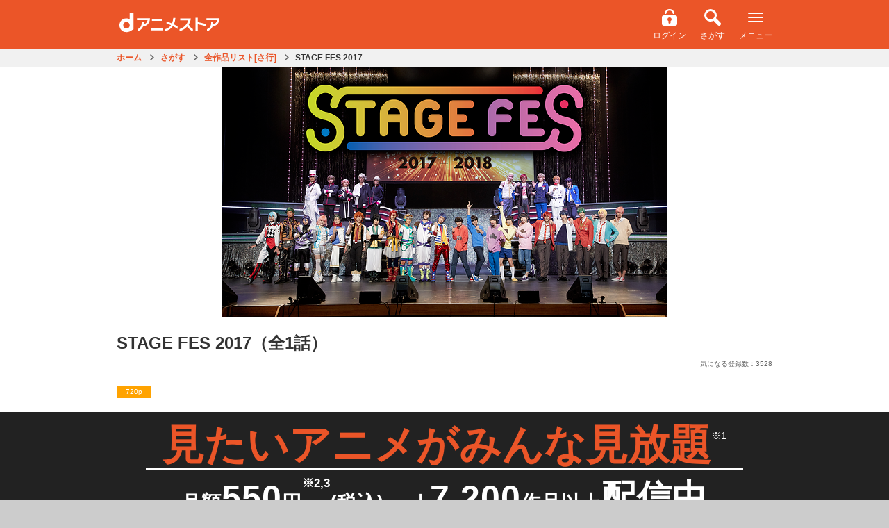

--- FILE ---
content_type: text/css
request_url: https://animestore.docomo.ne.jp/css/cms/sprite_ec.css?v=20200901025622
body_size: 913
content:
.iconEC-attention,.iconEC-calender,.iconEC-campaign{display:inline-block;background-image:url(../../img/sprite_ec.png);background-position:calc(0px/2) calc(-140px/2);background-size:calc(442px/2) calc(408px/2);width:calc(70px/2);height:calc(70px/2);vertical-align:bottom}.iconEC-calender,.iconEC-campaign{background-position:calc(-216px/2) calc(-140px/2);width:calc(48px/2);height:calc(48px/2)}.iconEC-campaign{background-position:calc(-72px/2) calc(-140px/2);width:calc(70px/2);height:calc(70px/2)}.iconEC-cart,.iconEC-cart-active,.iconEC-cart-brown,.iconEC-cart-white,.iconEC-checkbox,.iconEC-checkbox-active,.iconEC-coupon,.iconEC-example,.iconEC-fav,.iconEC-fav-active,.iconEC-goods{display:inline-block;background-image:url(../../img/sprite_ec.png);background-position:calc(-332px/2) calc(-284px/2);background-size:calc(442px/2) calc(408px/2);width:calc(48px/2);height:calc(40px/2);vertical-align:bottom}.iconEC-cart,.iconEC-cart-brown,.iconEC-cart-white,.iconEC-checkbox,.iconEC-checkbox-active,.iconEC-coupon,.iconEC-example,.iconEC-fav,.iconEC-fav-active,.iconEC-goods{background-position:calc(0px/2) calc(-342px/2)}.iconEC-cart,.iconEC-cart-white,.iconEC-checkbox,.iconEC-checkbox-active,.iconEC-coupon,.iconEC-example,.iconEC-fav,.iconEC-fav-active,.iconEC-goods{background-position:calc(-50px/2) calc(-342px/2)}.iconEC-cart,.iconEC-checkbox,.iconEC-checkbox-active,.iconEC-coupon,.iconEC-example,.iconEC-fav,.iconEC-fav-active,.iconEC-goods{background-position:calc(-100px/2) calc(-342px/2)}.iconEC-checkbox,.iconEC-checkbox-active,.iconEC-coupon,.iconEC-example,.iconEC-fav,.iconEC-fav-active,.iconEC-goods{background-position:calc(-192px/2) calc(-342px/2);width:calc(36px/2);height:calc(36px/2)}.iconEC-checkbox,.iconEC-coupon,.iconEC-example,.iconEC-fav,.iconEC-fav-active,.iconEC-goods{background-position:calc(-230px/2) calc(-342px/2)}.iconEC-coupon,.iconEC-example,.iconEC-fav,.iconEC-fav-active,.iconEC-goods{background-position:calc(-288px/2) calc(-212px/2);width:calc(48px/2);height:calc(48px/2)}.iconEC-example,.iconEC-fav,.iconEC-fav-active,.iconEC-goods{background-position:calc(-338px/2) calc(-144px/2);width:calc(68px/2);height:calc(68px/2)}.iconEC-fav,.iconEC-fav-active,.iconEC-goods{background-position:calc(-190px/2) calc(-76px/2);width:calc(56px/2);height:calc(58px/2)}.iconEC-fav,.iconEC-goods{background-position:calc(-266px/2) calc(-144px/2);width:calc(58px/2)}.iconEC-goods{background-position:calc(-190px/2) calc(0px/2);width:calc(74px/2);height:calc(74px/2)}.iconEC-goods2,.iconEC-grid,.iconEC-history,.iconEC-infoBtn,.iconEC-limit,.iconEC-list,.iconEC-lock,.iconEC-music,.iconEC-navClose,.iconEC-navOpen{display:inline-block;background-image:url(../../img/sprite_ec.png);background-position:calc(-144px/2) calc(-140px/2);background-size:calc(442px/2) calc(408px/2);width:calc(70px/2);height:calc(70px/2);vertical-align:bottom}.iconEC-grid,.iconEC-history,.iconEC-infoBtn,.iconEC-limit,.iconEC-list,.iconEC-lock,.iconEC-music,.iconEC-navClose,.iconEC-navOpen{background-position:calc(0px/2) calc(0px/2);width:calc(188px/2);height:calc(68px/2)}.iconEC-history,.iconEC-infoBtn,.iconEC-limit,.iconEC-list,.iconEC-lock,.iconEC-music,.iconEC-navClose,.iconEC-navOpen{background-position:calc(-266px/2) calc(0px/2);width:calc(70px/2);height:calc(70px/2)}.iconEC-infoBtn,.iconEC-limit,.iconEC-list,.iconEC-lock,.iconEC-music,.iconEC-navClose,.iconEC-navOpen{background-position:calc(-150px/2) calc(-342px/2);width:calc(40px/2);height:calc(40px/2)}.iconEC-limit,.iconEC-list,.iconEC-lock,.iconEC-music,.iconEC-navClose,.iconEC-navOpen{background-position:calc(-266px/2) calc(-72px/2);width:calc(70px/2);height:calc(70px/2)}.iconEC-list,.iconEC-lock,.iconEC-music,.iconEC-navClose,.iconEC-navOpen{background-position:calc(0px/2) calc(-70px/2);width:calc(188px/2);height:calc(68px/2)}.iconEC-lock,.iconEC-music,.iconEC-navClose,.iconEC-navOpen{background-position:calc(-410px/2) calc(0px/2);width:calc(32px/2);height:calc(32px/2)}.iconEC-music,.iconEC-navClose,.iconEC-navOpen{background-position:calc(0px/2) calc(-212px/2);width:calc(70px/2);height:calc(70px/2)}.iconEC-navClose,.iconEC-navOpen{background-position:calc(-268px/2) calc(-342px/2);width:calc(36px/2);height:calc(36px/2)}.iconEC-navOpen{background-position:calc(-306px/2) calc(-342px/2)}.iconEC-new,.iconEC-onair,.iconEC-onair-yellow,.iconEC-option,.iconEC-option-close,.iconEC-ranking,.iconEC-ranking2,.iconEC-recommend{display:inline-block;background-image:url(../../img/sprite_ec.png);background-position:calc(-72px/2) calc(-212px/2);background-size:calc(442px/2) calc(408px/2);width:calc(70px/2);height:calc(70px/2);vertical-align:bottom}.iconEC-onair,.iconEC-onair-yellow,.iconEC-option,.iconEC-option-close,.iconEC-ranking,.iconEC-ranking2,.iconEC-recommend{background-position:calc(-144px/2) calc(-212px/2)}.iconEC-onair,.iconEC-option,.iconEC-option-close,.iconEC-ranking,.iconEC-ranking2,.iconEC-recommend{background-position:calc(-216px/2) calc(-212px/2)}.iconEC-option,.iconEC-option-close,.iconEC-ranking,.iconEC-ranking2,.iconEC-recommend{background-position:calc(-410px/2) calc(-34px/2);width:calc(28px/2);height:calc(28px/2)}.iconEC-option,.iconEC-ranking,.iconEC-ranking2,.iconEC-recommend{background-position:calc(0px/2) calc(-384px/2);width:calc(36px/2);height:calc(24px/2)}.iconEC-ranking,.iconEC-ranking2,.iconEC-recommend{background-position:calc(-338px/2) calc(-214px/2);width:calc(70px/2);height:calc(66px/2)}.iconEC-ranking2,.iconEC-recommend{background-position:calc(-338px/2) calc(0px/2);height:calc(70px/2)}.iconEC-recommend{background-position:calc(-338px/2) calc(-72px/2)}.iconEC-rightArrow,.iconEC-rightArrow-active,.iconEC-search,.iconEC-search-active,.iconEC-shop,.iconEC-star,.iconEC-tab_icon,.iconEC-tv,.iconEC-twitter{display:inline-block;background-image:url(../../img/sprite_ec.png);background-position:calc(-410px/2) calc(-64px/2);background-size:calc(442px/2) calc(408px/2);width:calc(12px/2);height:calc(20px/2);vertical-align:bottom}.iconEC-rightArrow,.iconEC-search,.iconEC-search-active,.iconEC-shop,.iconEC-star,.iconEC-tab_icon,.iconEC-tv,.iconEC-twitter{background-position:calc(-424px/2) calc(-64px/2)}.iconEC-search,.iconEC-search-active,.iconEC-shop,.iconEC-star,.iconEC-tab_icon,.iconEC-tv,.iconEC-twitter{background-position:calc(0px/2) calc(-284px/2);width:calc(56px/2);height:calc(56px/2)}.iconEC-search,.iconEC-shop,.iconEC-star,.iconEC-tab_icon,.iconEC-tv,.iconEC-twitter{background-position:calc(-58px/2) calc(-284px/2)}.iconEC-shop,.iconEC-star,.iconEC-tab_icon,.iconEC-tv,.iconEC-twitter{background-position:calc(-232px/2) calc(-284px/2);width:calc(48px/2);height:calc(48px/2)}.iconEC-star,.iconEC-tab_icon,.iconEC-tv,.iconEC-twitter{background-position:calc(-282px/2) calc(-284px/2)}.iconEC-tab_icon,.iconEC-tv,.iconEC-twitter{background-position:calc(-116px/2) calc(-284px/2);width:calc(56px/2);height:calc(56px/2)}.iconEC-tv,.iconEC-twitter{background-position:calc(-174px/2) calc(-284px/2)}.iconEC-twitter{background-position:calc(-344px/2) calc(-342px/2);width:calc(36px/2);height:calc(30px/2)}

--- FILE ---
content_type: application/javascript
request_url: https://animestore.docomo.ne.jp/js/cms/kisekae_common.js?v=20220421045333
body_size: 5180
content:
/*!
 *       ⠀⠀⣀⡴⣶⣻⣟⣿⣻⣻⣟⣟⣿⣻⢟⠇⠀⠀⠀⣰⢐⢌⠢⡀⢀
 *       ⠀⣴⢯⡿⣯⣷⣟⣷⢿⣽⣾⢯⢛⢌⠢⡡⠀⠀⠀⢾⣷⣦⣑⢌⣿⡢
 *       ⢸⢯⣿⣻⣽⣾⣻⡾⣟⠗⢍⠢⠡⠢⢷⡯⠀⠀⠀⣰⣽⢾⣟⣿⣅⡪
 *       ⡿⣯⣷⢿⣳⣟⣷⢿⣧⠑⠁⠀⠀⠀⠀⠈⠀⠀⠀⢽⣾⡟⢝⢙⢯⣿⢮
 *       ⣿⣻⡾⣟⣯⣿⣽⡑⠍⠀⠀⠀⠀⡀⠀⠀⠀⠀⠀⣌⡾⣷⣥⢦⣿⢝⢋
 *       ⣯⣷⢿⣻⣽⣾⣻⠌⠀⠀⠀⡐⢿⣮⣬⡀⠀⠀⠀⢺⣿⣻⡾⢫⠑⢌⢂
 *       ⣿⢾⣟⣯⣷⢿⣽⠅⠀⠀⠀⢌⠢⡨⢓⢗⠀⠀⠀⢂⠪⡈⡢⢑⢌⣶⢿
 *       ⣿⡽⣯⡿⣾⣻⣽⢅⠀⠀⠀⠐⠡⠌⠢⠁⠀⠀⠀⢮⣌⣢⣪⡾⡟⢍⠢
 *       ⣷⢿⣯⢿⡯⣿⣽⠢⡂⠀⠀⠀⠀⠀⠀⠀⠀⠀⢀⠹⣿⣽⠫⡨⢂⠅⡊
 *       ⣟⣯⣿⡽⣿⣽⣾⡑⢌⠢⣢⣀⢀⠀⢀⢀⠄⡪⢐⠅⣺⡧⡑⡐⢅⠪⣰
 *       ⣿⣽⢾⣻⣽⣾⣽⢌⠢⠡⣻⣟⣿⣟⣷⡐⡡⢂⠕⡨⣸⡗⢌⠌⡢⢹⣯
 *       ⡿⣞⣿⣯⣷⡿⣾⠢⡑⠅⣿⣽⣾⢯⣷⣿⣄⠕⡨⡐⢼⣏⠢⡑⡐⣽⣻
 *       ⣿⣅⣀⢀⡀⢸⣉⠁⡈⠌⠾⠾⠀⢟⠌⡀⡁⢈⠂⠀⢽⣗⢀⠀⢀⠀⣿
 *       ⣯⣷⠇⢈⣠⣿⣻⣗⣌⢊⠤⠀⠀⠑⡨⠂⠀⠢⡁⠠⣠⣀⠪⠀⡀⢴⣿
 *       ⢸⣃⣴⣿⣽⢦⣠⣄⣤⣤⣠⡐⡑⠔⡀⢄⠕⡀⢄⢀⢾⡗⡁⡐⢌⢚⡁
 *       ⠀⠻⣽⢾⣽⣟⣯⡿⣯⡿⣽⢷⣧⣑⠌⡂⡪⢈⠢⡂⢵⣏⠢⡊⠔⠐
 *       ⠀⠀⠈⠫⠷⣟⣷⢿⣯⢿⣻⣯⢿⣽⢷⣎⡔⠡⡑⢌⢺⡧⠑⠌
 *
 * © NTT docomo Anime Store inc, All Right Reserved.
 */
!function(e,t,a){"use strict";e.kisekaeJsUrl=e.kisekaeJsUrl||"/js/cms/",e.kisekaeCssUrl=e.kisekaeCssUrl||"/css/cms/";var i=/^\/animestore\/m?c(d|i)/.test(e.location.pathname),o=-1!==e.location.pathname.indexOf("/animestore/sch");if("1"===e.COMMON.memberStatus||i||o){var s=a("html");0===location.pathname.indexOf("/animestore/CP/")?s.addClass("campaignPage"):0===location.pathname.indexOf("/animestore/CF/")&&s.addClass("freePage");var n=e.COMMON.RESTAPI_ENDPOINT.registKisekaeTheme;n||(n=e.apiUrl+"WS110103",e.COMMON.RESTAPI_NEW_ENDPOINT.registKisekaeTheme=n);var r=function(){s.addClass(a.map(a("link[rel=stylesheet]:not([kisekae]):not(.kisekaeCss)"),function(e){return a(e).attr("kisekae",!0).attr("href").match(/([^\/]+)\.css/g)}).join(" "))},d=a.getCss;a.getCss=function(e,t){return d(e,t).done(r)},a(r),r();var l,m=function(e){var t,a,i,o;if(e){/^\"(.*)\"$/.test(e)&&(e=RegExp.$1);var s=e.indexOf("?");-1!==s&&(t=e.slice(s+1),e=e.slice(0,s),-1!==(s=t.indexOf("&"))&&(a=t.slice(s+1),t=t.slice(0,s))),(o=e).indexOf("@")===o.length-1&&(o=e.substr(0,o.length-1),i=!0)}return{themeId:e,themeName:o,lastupdate:t,limitedTime:a,isJsExist:i}},c=function(e){var t="";try{var i=e.sheet;a.each(i.rules||i.cssRules||[],function(e,a){t+=a.cssText})}catch(e){console.error(e)}return t},k="";k+='<style id="changingStyle">',k+="html.pc * {",k+="-webkit-transition: background-color .5s, background-image .5s, color .5s, border .5s;",k+="-moz-transition: background-color .5s, background-image .5s, color .5s, border .5s;",k+="-ms-transition: background-color .5s, background-image .5s, color .5s, border .5s;",k+="-o-transition: background-color .5s, background-image .5s, color .5s, border .5s;",k+="transition: background-color .5s, background-image .5s, color .5s, border .5s;",k+="}",k+="</style>";var h=function(){e.clearTimeout(l),a("#changingStyle").length||t.head.appendChild(a(k)[0])},g=function(){e.clearTimeout(l),l=e.setTimeout(function(){a("#changingStyle").remove()},500)},f=function(){a(".kisekaeCss").remove()},p=function(t,i,o){var s;if(e.NO_KISEKAE)(s=new a.Deferred).resolv(),s=s.promise();else if(t){!0!==o&&h();var n=e.kisekaeCssUrl+encodeURIComponent(t)+".css";n+=i?"?_="+i:"";var r={};r.href=n,r.class="kisekaeCss",s=d(r).done(function(){var e=a(".kisekaeCss").last();if(!e.is(a("link,style").last())){var t=c(e.get(0));t&&(e=a('<style class="kisekaeCss">'+t+"</style>")),e.appendTo("head")}a(".kisekaeCss:not(:last)").remove()}).always(function(){g()})}else(s=new a.Deferred).reject("themeId is null"),s=s.promise();return s};a.fn.onThemeEvent=function(e,t){var i=m(s.attr("data-themeid")).themeName,o=i?"."+i:"";e=(e||"").replace(/(\S+)/g,"$1"+o)||o,a(this).addClass("_attatchedKisekaeHandler").on(e,t)},a.fn.offThemeEvent=function(e,t){var i=m(s.attr("data-themeid")).themeName,o=i?"."+i:"";e=(e||"").replace(/(\S+)/g,"$1"+o)||o,void 0===t&&(t=!1),a(this).removeClass("_attatchedKisekaeHandler").off(e,t)};var u=function(){var t=m(s.attr("data-themeid")).themeName;a("._attatchedKisekaeHandler").offThemeEvent(),a(e).offThemeEvent();var i=e[t];i&&("function"==typeof i.dispose&&i.dispose.call(e),delete e[t])},b=function(i,o){var s;if(i){u();var n=e.kisekaeJsUrl+encodeURIComponent(i)+".js";n+=o?"?_="+o:"";var r={};r.src=n,r.themeName=i,r.class="kisekaeJs",s=a.getScript(r).done(function(){!function(i){"complete"===t.readyState?i():a(e).onThemeEvent("load",i)}(function(){var t=e[i];t&&"function"==typeof t.initialize&&t.initialize.call(e)})})}else(s=new a.Deferred).reject("themeId is null"),s=s.promise();return s},C=function(t){return e.COMMON.restPost(n,{themeId:t||""})};e.setKisekaeTheme=function(t,i,o){var n=new a.Deferred;return t?(e.COMMON.showLoading(!0),C(t).done(function(){var r=m(e.COMMON.parseCookie().kisekae_theme),d=r.themeName||t;o=r.lastupdate||o||"",i=r.limitedTime||i||"";var l=r.isJsExist;u(m(s.attr("data-themeid")).themeName),p(d,o).done(function(){e.COMMON.showLoading(!1),l&&b(d,o);var t=c(a(".kisekaeCss").last().get(0));if(e.COMMON.isEnableLocalStorage&&t)try{localStorage.setItem("kisekaeCss",t),localStorage.setItem("kisekaeThemeName",d)}catch(e){console.log(e)}n.resolve()}).fail(function(){f(),e.COMMON.showToast("きせかえテーマの設定ができませんでした"),e.COMMON.showLoading(!1),n.resolve("theme download failed")}),s.replaceClass(/KISEKAE_\S+/,"KISEKAE_"+d),s.attr("data-themeid",t),a(e).trigger("theme-changed",{themeId:t})}).fail(function(t){n.reject("86"===t||"87"===t?"need login":"register failed"),e.COMMON.showLoading(!1),"86"!==t&&e.COMMON.showToast("きせかえテーマの設定ができませんでした")})):(e.COMMON.showToast("きせかえテーマの設定ができませんでした"),n.reject("themeId is null")),n.promise()},e.deleteKisekaeTheme=function(t){var i=new a.Deferred;return C().done(function(){if(e.COMMON.deleteCookie("kisekae_theme","/"),f(),u(m(s.attr("data-themeid")).themeName),s.replaceClass(/KISEKAE_\S+/,""),s.removeAttr("data-themeid"),e.COMMON.showToast(t||"きせかえテーマを解除しました"),a(e).trigger("theme-changed",{themeId:""}),e.COMMON.isEnableLocalStorage)try{localStorage.removeItem("kisekaeCss"),localStorage.removeItem("kisekaeThemeName")}catch(e){console.log(e)}i.resolve()}).fail(function(a){i.reject("86"===a||"87"===a?"need login":"register failed"),e.COMMON.showLoading(!1),"86"!==a&&e.COMMON.showToast(t||"きせかえテーマを解除できませんでした")}),i.promise()};var v=e.COMMON.cookieMap.kisekae_theme,x=m(v);v=x.themeId;var O=x.themeName,M=x.lastupdate,w=x.limitedTime,I=x.isJsExist;if(w&&parseInt(new Date/1e3,10)>=parseInt(w,10)&&(v=""),e.COMMON.isEnableLocalStorage)try{var N=localStorage.getItem("kisekaeCss"),y=localStorage.getItem("kisekaeThemeName");N&&y===O?t.head.appendChild(a('<style class="kisekaeCss">'+N+"</style>")[0]):(localStorage.removeItem("kisekaeCss"),localStorage.removeItem("kisekaeThemeName"))}catch(e){console.log(e)}if(""===v)e.deleteKisekaeTheme("設定済みのきせかえテーマの公開が終了しました");else if("string"==typeof v)e.COMMON.showLoading(!0),p(O,M,!0).done(function(){e.COMMON.showLoading(!1,!0);var t=c(a(".kisekaeCss").last().get(0));if(e.COMMON.isEnableLocalStorage&&t)try{localStorage.setItem("kisekaeCss",t),localStorage.setItem("kisekaeThemeName",O)}catch(e){console.log(e)}e.NO_KISEKAE?a(".kisekaeCss").remove():I&&b(O,M)}).fail(function(){e.COMMON.showToast("きせかえテーマの設定ができませんでした"),e.COMMON.showLoading(!1,!0)}),s.addClass("KISEKAE_"+O),s.attr("data-themeid",v);else{var T=location.href.match(/\?(?:partId|workId)\=([C|\d]\d{4})/),R=T&&2===T.length?T[1]:"",S=decodeURIComponent((e.COMMON.searchMap.searchKey||"").replace(/\+/g,"%20")),E=function(e){return(e||"").replace(/\(.+?\)/g,"").replace(/（.+?）/g,"").replace(/[a-z]/g,function(e){return String.fromCharCode(-33&e.charCodeAt(0))}).replace(/[A-Za-z0-9]/g,function(e){return String.fromCharCode(e.charCodeAt(0)+65248)}).replace(/[\u30a1-\u30f6]/g,function(e){return String.fromCharCode(e.charCodeAt(0)-96)}).replace(/[^ぁ-ゞ|ァ-ヶ|一-龠|Ａ-Ｚ|ａ-ｚ|０-９]/g,"")};if(S=E(S),R||S&&S.length>1){var W=new Date;W.setMinutes(W.getMinutes()-2);var K="_="+W.getFullYear()+("0"+(W.getMonth()+1)).slice(-2)+("0"+W.getDate()).slice(-2)+("0"+W.getHours()).slice(-2)+parseInt(W.getMinutes()/15,10);e.COMMON.restGet({url:e.jsonCmsUrl+"kisekae_workid_map.json?"+K,cache:!0}).done(function(t){var i=[];a.each(t,function(e,t){t&&(R&&a.isArray(t.workIdList)?a.each(t.workIdList,function(a,o){if(R===o)return i.push({themeId:e,title:t.title}),!1}):S&&t.title&&E(t.title).indexOf(S)>=0?i.push({themeId:e,title:t.title}):S&&a.isArray(t.keywordList)&&a.each(t.keywordList,function(a,o){if(E(S)===E(o))return i.push({themeId:e,title:t.title}),!1}))});var o=i[Math.floor(Math.random()*i.length)];if(o){var n=m(o.themeId),r=n.themeName,d=n.themeId;p(r,null,!0).done(function(){s.addClass("KISEKAE_"+r),s.attr("data-themeid",d),"1"===e.COMMON.memberStatus&&a(function(){var t,i=a("body"),s=a("#topHeader").css("background-color"),n=a("#topHeader").css("background").replace(/\"/,"'"),d=s.match(/\d+/g);d&&d.length>=3?t=.3*d[0]+.59*d[1]+.11*d[2]:(s="#fff",t=255);var l="https://cs1.animestore.docomo.ne.jp/anime_kv/html/CK/img/";0===e.location.host.indexOf("dev")&&(l="https://cs1.animestore.docomo.ne.jp/dev-anime_kv/html/CK/img/");var m=e.COMMON.escape,c="";c+='<div id="kisekaeRecommendWrap">',c+='<div id="kisekaeRecommend" style="background-color:'+s+";background:"+n+';"'+(t<128?' class="dark"':"")+">",c+='<div class="leftWrap">',c+='<div class="kisekaeTitle">『'+o.title+"』テーマにきせかえますか？</div>",c+='<div class="kisekaeButton"><a href="javascript:void(0);">今すぐきせかえる</a></div>',c+="</div>",c+='<div class="rightWrap"><div class="imgWrap">',c+='<img class="lazyload" src="'+e.COMMON.IMAGE_URL.loading+'" data-src="'+l+encodeURIComponent(r)+'_thumb.png" alt="'+m(o.title)+'">',c+="</div></div>",c+="</div>",c+="<style>",c+="#promoBanner {",c+="display: none;",c+="}",c+="#kisekaeRecommendWrap {",c+="max-width: 860px;",c+="margin: auto;",c+="padding: 6px",c+="}",c+="#kisekaeRecommendWrap.search {",c+="padding: 28px 3.75% 10px",c+="}",c+="#kisekaeRecommend {",c+="display: -webkit-box;",c+="display: -ms-flexbox;",c+="display: -webkit-flex;",c+="display: flex;",c+="-webkit-align-items: center;",c+="-webkit-box-align: center;",c+="-ms-flex-align: center;",c+="align-items: center;",c+="width: 100%;",c+="border: 2px solid #000;",c+="-webkit-box-sizing: border-box;",c+="-moz-box-sizing: border-box;",c+="box-sizing: border-box;",c+="}",c+="#kisekaeRecommendWrap.index #kisekaeRecommend {",c+="box-shadow: 0 0 5px 3px rgba(0,0,0,0.5);",c+="}",c+="#kisekaeRecommend.dark {",c+="color: #fff;",c+="border-color: #fff;",c+="}",c+="#kisekaeRecommend .rightWrap {",c+="width: 25%;",c+="min-width: 120px;",c+="margin: 5px;",c+="-webkit-flex-shrink: 0;",c+="flex-shrink: 0;",c+="}",c+="#kisekaeRecommend .rightWrap .imgWrap {",c+="border: 2px solid #000;",c+="-webkit-box-sizing: border-box;",c+="-moz-box-sizing: border-box;",c+="box-sizing: border-box;",c+="}",c+="#kisekaeRecommend.dark .rightWrap .imgWrap {",c+="border-color: #fff;",c+="}",c+="#kisekaeRecommend .rightWrap .imgWrap:before {",c+='content: "";',c+="display: block;",c+="padding-top: 56.25%;",c+="}",c+="#kisekaeRecommend .rightWrap .imgWrap img {",c+="bottom: auto;",c+="width: 100%;",c+="height: auto;",c+="}",c+="#kisekaeRecommend .leftWrap {",c+="-webkit-box-flex: 1;",c+="-moz-box-flex: 1;",c+="-webkit-flex-grow: 1;",c+="flex-grow: 1;",c+="overflow: hidden;",c+="}",c+="#kisekaeRecommend .kisekaeTitle {",c+="margin: 5px 5px 10px;",c+="font-size: 1.4rem;",c+="font-weight: bold;",c+="text-align: center;",c+="}",c+="#kisekaeRecommend .kisekaeButton {",c+="margin: 5px;",c+="text-align: center;",c+="}",c+="#kisekaeRecommend .kisekaeButton a {",c+="font-size: 1.4rem;",c+="font-weight: bold;",c+="background: #ffcc00;",c+="padding: 6px;",c+="width: 100%;",c+="max-width: 160px;",c+="display: inline-block;",c+="border: 1px solid #000;",c+="-webkit-box-sizing: border-box;",c+="-moz-box-sizing: border-box;",c+="box-sizing: border-box;",c+="}",c+="#kisekaeRecommend .kisekaeButton a.on {",c+="background: #000;",c+="color: #fff;",c+="}",c+="html.mouseDevice #kisekaeRecommend .kisekaeButton a:hover {",c+="text-decoration: none;",c+="opacity: 0.6;",c+="}",c+="#kisekaeRecommend.dark .kisekaeButton a {",c+="border-color: #fff;",c+="}",c+="@media screen and (max-width: 479px) {",c+="#kisekaeRecommend .rightWrap {",c+="width: 60px;",c+="min-width: initial;",c+="}",c+="#kisekaeRecommend .rightWrap .imgWrap {",c+="border: none;",c+="}",c+="#kisekaeRecommend .rightWrap .imgWrap:before {",c+="padding-top: 100%;",c+="}",c+="#kisekaeRecommend .rightWrap .imgWrap img {",c+="bottom: 0;",c+="top: auto;",c+="width: 600%;",c+="bottom: -10%;",c+="left: -10%;",c+="}",c+="}",c+=" @media screen and (min-width: 960px) {",c+="#kisekaeRecommendWrap.search {",c+="padding-bottom: 26px;",c+="}",c+="#kisekaeRecommend .kisekaeTitle {",c+="font-size: 1.8rem;",c+="}",c+="}",c+="</style>",c+="</div>";var k;S&&a("#listContainer").length?(a("#listContainer").before(c),k=a("#kisekaeRecommendWrap").addClass("search")):(i.append(c),k=a("#kisekaeRecommendWrap").addClass("index"));var h=!1;k.find(".kisekaeButton a").click(function(){!1===h&&e.kisekae(o.themeId).done(function(){h=!0,e.setTimeout(function(){a("#kisekaeRecommendWrap .kisekaeTitle").text("『"+o.title+"』テーマにきせかえました"),a("#kisekaeRecommendWrap .kisekaeButton a").text("設定変更はこちら").attr("href","/animestore/CK/kisekae").addClass("on").off("click"),h=!1},100)})})})})}})}}}var _=!1;e.kisekae=function(t){var i=m(t),o=new a.Deferred;return"1"===e.COMMON.memberStatus?!1===_&&(_=!0,i.themeId?"function"==typeof e.setKisekaeTheme?e.setKisekaeTheme(i.themeId).done(function(){_=!1,o.resolve()}).fail(function(a){"need login"===a&&e.appLogin(null,{type:"set_kisekae",data:{themeId:t},timing:"DOMContentLoaded"},!1),_=!1,o.reject(a)}):(_=!1,o.reject("not defined")):"function"==typeof e.deleteKisekaeTheme?e.deleteKisekaeTheme().done(function(){_=!1,o.resolve()}).fail(function(t){"need login"===t&&e.appLogin(null,{type:"set_kisekae",data:{themeId:""},timing:"DOMContentLoaded"},!1),_=!1,o.reject(t)}):(_=!1,o.reject("not defined"))):(e.appLogin(null,{type:"set_kisekae",data:{themeId:t},timing:"DOMContentLoaded"}),o.reject("need login")),o.promise()},e.setAuthAction("set_kisekae",function(t){s.attr("data-themeid")!==t.themeId&&e.kisekae(t.themeId)})}(this,this.document,this.jQuery);